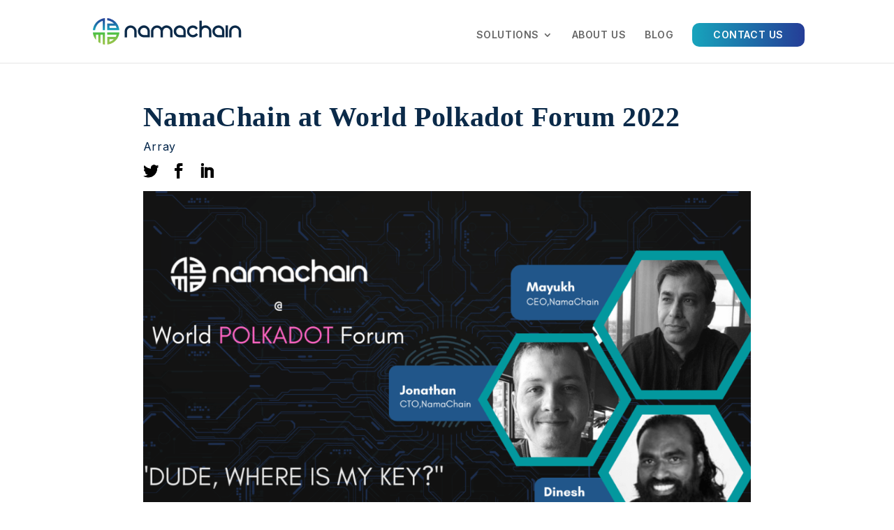

--- FILE ---
content_type: text/css
request_url: https://namachain.com/wp-content/et-cache/1548/et-divi-dynamic-tb-189-1548-late.css?ver=1766829869
body_size: -209
content:
@font-face{font-family:ETmodules;font-display:block;src:url(//namachain.com/wp-content/themes/Divi/core/admin/fonts/modules/social/modules.eot);src:url(//namachain.com/wp-content/themes/Divi/core/admin/fonts/modules/social/modules.eot?#iefix) format("embedded-opentype"),url(//namachain.com/wp-content/themes/Divi/core/admin/fonts/modules/social/modules.ttf) format("truetype"),url(//namachain.com/wp-content/themes/Divi/core/admin/fonts/modules/social/modules.woff) format("woff"),url(//namachain.com/wp-content/themes/Divi/core/admin/fonts/modules/social/modules.svg#ETmodules) format("svg");font-weight:400;font-style:normal}

--- FILE ---
content_type: text/css
request_url: https://namachain.com/wp-content/themes/Divi-child/style.css?ver=4.17.1
body_size: -187
content:
/*
 Theme Name:   Divi Child Nama
 Theme URI:    Theme URI: http://www.elegantthemes.com/gallery/divi/
 Description:  Divi Child Theme
 Author:       Praveen
 Author URI:   https://www.namachain.com
 Template:     Divi
 Version:      1.0.0
 License:      GNU General Public License v2 or later
 License URI:  http://www.gnu.org/licenses/gpl-2.0.html
 Tags:         light, dark, two-columns, right-sidebar, responsive-layout, accessibility-ready
*/

@import url("../Divi/style.css");


--- FILE ---
content_type: text/css
request_url: https://namachain.com/wp-content/et-cache/1548/et-core-unified-1548.min.css?ver=1766829869
body_size: 1168
content:
body{font-weight:400;letter-spacing:.6px}h1{font-family:'Expletus Sans'!important}.first_section:before{top:5%!important;height:900px!important}.menu_btn_head a{background:linear-gradient(90deg,#17A4BC 0%,#253D97 100%);border-radius:10px;padding-bottom:10px!important;padding:10px 30px;color:white!important}.blue_grad{background:linear-gradient(90deg,#17A4BC 0%,#253D97 100%);-webkit-background-clip:text;-webkit-text-fill-color:transparent}.blue_txt{color:#253D97;font-weight:700}.has_grad_bg:before{content:'';width:100%;position:absolute;top:0;left:0;background:linear-gradient(76.75deg,#E3F4E7 5.89%,#E7E8F3 97.41%);clip-path:polygon(-100% 0%,100% 5%,100% 100%,100% 98%);height:900px}.has_grad_bg_alt:before{content:'';width:100%;position:absolute;top:0;left:0;background:linear-gradient(252.99deg,#E3F4E7 7.25%,#E7E8F3 95.06%);clip-path:polygon(0% 34%,100% 9%,100% 80%,0% 100%);height:1300px}.has_grad_bg_alt_1:before{content:'';width:100%;position:absolute;top:-450px;left:0;background:linear-gradient(76.75deg,#E3F4E7 5.89%,#E7E8F3 97.41%);clip-path:polygon(0% 0%,100% 31%,100% 98%,0% 69%);height:1300px}.has_grad_bg_alt_2{background:transparent}.has_grad_bg_alt_3:before{content:'';width:100%;position:absolute;top:0;left:0;background:linear-gradient(252.99deg,#E3F4E7 7.25%,#E7E8F3 95.06%);clip-path:polygon(0% 34%,100% 9%,100% 76%,0% 100%);height:1300px}.use_case_grad_bg:before{clip-path:polygon(0% 0%,100% 31%,100% 98%,0% 69%);top:28%}.has_grad_bg_4:before{content:'';width:100%;position:absolute;top:-213px;left:0;background:linear-gradient(252.99deg,#E3F4E7 7.25%,#E7E8F3 95.06%);clip-path:polygon(0% 27%,100% 0%,100% 80%,0% 100%);height:1000px}.has_grad_bg_4.bottom_grad_bg:before{clip-path:polygon(0% 70%,100% 10%,100% 100%,0% 100%);height:600px;bottom:0;top:auto}.sign_in_flex{display:flex}.sign_in_flex .et_pb_column{box-shadow:0px 0px 20px 0px rgb(0 0 0 / 15%);padding:40px 20px;border-radius:10px;background:white}.pr-item{width:100%;margin-bottom:20px;padding-bottom:0px;display:flex;position:relative;align-items:center;box-shadow:0px 0px 20px 0px rgb(0 0 0 / 15%);border-radius:10px;background:white}.pr-poster{width:22%;float:left;margin-right:25px}.pr-poster img{width:265px;height:175px;object-fit:cover;margin-bottom:-7px;border-bottom-left-radius:10px;border-top-left-radius:10px}.pr-meta{color:#0B2A49;width:75%;padding:20px 0px}.pr-readmore{margin-top:15px}@media (max-width:608px){.pr-poster{margin-right:0px;width:85%}.pr-meta{width:100%;padding-right:10px}.pr-item{display:flex}.pr-item{margin-bottom:20px}.press_release:before{background:transparent}.pr-item:before{background:#F8F8F8;content:'';display:block;width:100%;height:80%;position:absolute;right:0;bottom:0;z-index:-1}.pr-desc{display:none!important}.pr-readmore{display:none!important}.pr-poster img{width:135px;height:100px}.pr-name h3{font-size:15px;line-height:20px}}.pr-name h3{font-weight:700}.footg .et_mobile_nav_menu{display:none}.footg .et_pb_menu__menu{display:block}.footg .et_pb_menu__wrap{display:block}.mmt_container .reveal-modal{left:15%!important;width:75%!important;background:white!important}.mmt_bio_picture{width:35%;float:left;height:100%;margin:auto}.reveal-modal h4{font-size:24px;font-weight:700}.reveal-modal p{margin-top:20px}.post_detail .container:before{display:none}@media (min-width:981px){#left-area{width:85%!important;padding-right:0px!important;margin:auto;display:block;float:none!important}}.post_detail.has_grad_bg_alt_1:before{top:20%!important;height:1000px!important}#breadcrumbs{display:none!important;margin-bottom:40px;text-transform:uppercase}.home .breadcrumb_area{display:none}#news_area .breadcrumb_area{padding-top:58px}.pt-0{padding-top:0px!important}.main_content_area .entry-title{font-size:40px;font-weight:700}.main_content_area .et_pb_section{}.col-50{width:48%;float:left;background:white;box-shadow:0px 0px 20px 0px rgb(0 0 0 / 25%);padding:30px;border-radius:10px;position:relative;margin-bottom:50px}.col-50.float_left{padding-left:60px}.col-50.float_right{float:right;padding-right:60px}.col-50.float_right{text-align:right}.col-50 h2{font-size:36px;font-weight:700;background:linear-gradient(90deg,#17A4BC 0%,#253D97 100%);-webkit-background-clip:text;-webkit-text-fill-color:transparent;background-clip:text;text-fill-color:transparent}.col-50 a{font-weight:700}.col-50:before{content:'';background-image:url(https://namachain.com/wp-content/uploads/2022/04/caret-right.svg);width:50px;height:50px;position:absolute;background-repeat:no-repeat;left:0;top:30%}.col-50.float_right:before{right:0;left:auto}.col-50.float_left:before{transform:rotate(180deg)}@media (max-width:768px){.col-50{width:100%;padding:10px}.col-50 h2{font-size:26px;line-height:36px}.main_content_area .entry-title{font-size:26px;font-weight:700}.sign_in_flex{display:block}#breadcrumbs{margin-bottom:20px}}.main_content_area .post-meta{display:none}.author_bio_section{background-color:#F5F5F5;padding:15px;border-radius:10px;margin-top:40px}.author_name{font-size:16px;font-weight:bold}.author_details img{border:1px solid #D8D8D8;border-radius:50%;float:left;margin:0 10px 10px 0}.post_detail .container{}.gk-social-buttons li.et-social-icon a:before{font-size:22px!important}.et-social-linkedin a.icon:before{content:'\e09d'}.gk-social-buttons a:hover{color:#000}.gk-social-buttons a{color:#000;width:20px;height:20px;line-height:30px;border-radius:50px;margin-right:10px}.gk-social-buttons{position:relative;display:flex}.gk-social-buttons ul{list-style-type:none!important;display:flex;padding-bottom:0px!important;padding-top:10px!important;padding-left:0px!important;line-height:10px!important;margin-bottom:20px!important}.gk-social-buttons ul li{margin-right:10px}.et-social-icon a img{width:30px}.gk-social-buttons ul span{line-height:30px;margin-right:15px;font-weight:700;color:#000000}.icon.icon-telegram{line-height:26px;width:24px}.et_pb_post{margin-bottom:0px}.form-element{width:100%;height:50px;border-radius:10px;border:1px solid #BCBCBC}.et_pb_social_media_follow li a.icon{background:transparent!important}.et_pb_blog_grid .et_pb_post .entry-title{font-size:22px!important}

--- FILE ---
content_type: text/css
request_url: https://namachain.com/wp-content/et-cache/1548/et-divi-dynamic-tb-189-1548-late.css
body_size: -257
content:
@font-face{font-family:ETmodules;font-display:block;src:url(//namachain.com/wp-content/themes/Divi/core/admin/fonts/modules/social/modules.eot);src:url(//namachain.com/wp-content/themes/Divi/core/admin/fonts/modules/social/modules.eot?#iefix) format("embedded-opentype"),url(//namachain.com/wp-content/themes/Divi/core/admin/fonts/modules/social/modules.ttf) format("truetype"),url(//namachain.com/wp-content/themes/Divi/core/admin/fonts/modules/social/modules.woff) format("woff"),url(//namachain.com/wp-content/themes/Divi/core/admin/fonts/modules/social/modules.svg#ETmodules) format("svg");font-weight:400;font-style:normal}

--- FILE ---
content_type: image/svg+xml
request_url: https://namachain.com/wp-content/uploads/2022/05/namachain_logo_white.svg
body_size: 3198
content:
<?xml version="1.0" encoding="UTF-8"?> <svg xmlns="http://www.w3.org/2000/svg" width="151" height="27" viewBox="0 0 151 27" fill="none"><path fill-rule="evenodd" clip-rule="evenodd" d="M32.4504 13.5441C32.4504 12.7424 32.6508 11.9408 32.9515 11.1392C33.2521 10.4378 33.6529 9.73633 34.2542 9.23531C34.7552 8.73429 35.4567 8.23327 36.1581 7.93266C36.8596 7.63205 37.6613 7.43164 38.4629 7.43164C39.2646 7.43164 40.0663 7.63205 40.8679 7.93266C41.5694 8.23327 42.2708 8.63408 42.7719 9.23531C43.3731 9.73633 43.774 10.4378 44.0746 11.1392C44.3752 11.8406 44.5756 12.6422 44.5756 13.5441V19.6565H42.1706V13.5441C42.1706 13.043 42.0704 12.542 41.87 12.1412C41.6696 11.7404 41.4692 11.3396 41.0683 10.9388C40.7677 10.6382 40.3669 10.3375 39.8658 10.1371C39.465 9.93673 38.964 9.83653 38.4629 9.83653C37.9619 9.83653 37.4608 9.93673 37.06 10.1371C36.6592 10.3375 36.2583 10.538 35.8575 10.9388C35.5569 11.2394 35.2563 11.6402 35.0558 12.1412C34.8554 12.542 34.7552 13.043 34.7552 13.5441V19.6565H32.3502V13.5441H32.4504Z" fill="white"></path><path fill-rule="evenodd" clip-rule="evenodd" d="M51.8908 7.53125C52.6925 7.53125 53.4942 7.73166 54.2958 8.03227C54.9973 8.33288 55.6988 8.73369 56.1998 9.33492C56.7008 9.83593 57.2019 10.5374 57.5025 11.2388C57.8031 11.9402 58.0035 12.7418 58.0035 13.6437V19.7561H51.991C51.1894 19.7561 50.3877 19.5557 49.6863 19.2551C48.9848 18.9545 48.2833 18.4535 47.7823 17.9524C47.181 17.3512 46.7802 16.75 46.4796 16.0486C46.179 15.3471 45.9785 14.5455 45.9785 13.7439C45.9785 12.9422 46.179 12.1406 46.4796 11.339C46.7802 10.6376 47.2813 9.93614 47.7823 9.43512C48.3835 8.9341 48.9848 8.43308 49.6863 8.13247C50.2875 7.63145 51.0892 7.53125 51.8908 7.53125ZM55.4983 17.251V13.5435C55.4983 13.0425 55.3981 12.5414 55.1977 12.1406C54.9973 11.7398 54.7969 11.339 54.396 10.9382C54.0954 10.6376 53.6946 10.337 53.1935 10.1365C52.7927 9.93614 52.2917 9.83593 51.7906 9.83593C51.2896 9.83593 50.7885 9.93614 50.3877 10.1365C49.9869 10.337 49.586 10.5374 49.1852 10.9382C48.8846 11.2388 48.584 11.6396 48.3835 12.1406C48.1831 12.5414 48.0829 13.0425 48.0829 13.5435C48.0829 14.0445 48.1831 14.5455 48.3835 14.9463C48.584 15.3471 48.7844 15.748 49.1852 16.1488C49.4858 16.4494 49.8867 16.75 50.3877 16.9504C50.7885 17.1508 51.2896 17.251 51.7906 17.251H55.4983Z" fill="white"></path><path fill-rule="evenodd" clip-rule="evenodd" d="M74.8386 7.53125C75.6402 7.53125 76.4419 7.73166 77.2436 8.03227C77.945 8.33288 78.6465 8.73369 79.1475 9.33492C79.7488 9.83593 80.1496 10.5374 80.4502 11.2388C80.7508 11.9402 80.9513 12.7418 80.9513 13.6437V19.7561H78.5463V13.6437C78.5463 13.1427 78.4461 12.6416 78.2456 12.2408C78.0452 11.84 77.8448 11.4392 77.444 11.0384C77.1433 10.7378 76.7425 10.4372 76.2415 10.2367C75.8406 10.0363 75.3396 9.93614 74.8386 9.93614C74.3375 9.93614 73.8365 10.0363 73.4356 10.2367C73.0348 10.4372 72.634 10.6376 72.2331 11.0384C71.9325 11.339 71.6319 11.7398 71.4315 12.2408C71.231 12.6416 71.1308 13.1427 71.1308 13.6437V19.7561H68.7258V13.6437C68.7258 13.1427 68.6256 12.6416 68.4252 12.2408C68.2248 11.84 68.0244 11.4392 67.6236 11.0384C67.3229 10.7378 66.9221 10.4372 66.4211 10.2367C66.0202 10.0363 65.5192 9.93614 65.0181 9.93614C64.5171 9.93614 64.0161 10.0363 63.6152 10.2367C63.2144 10.4372 62.8136 10.6376 62.4127 11.0384C62.1121 11.339 61.8115 11.7398 61.6111 12.2408C61.4106 12.6416 61.3104 13.1427 61.3104 13.6437V19.7561H58.9054V13.6437C58.9054 12.842 59.1058 12.0404 59.4065 11.2388C59.7071 10.5374 60.1079 9.83593 60.7092 9.33492C61.2102 8.8339 61.9117 8.33288 62.6131 8.03227C63.3146 7.73166 64.1163 7.53125 64.9179 7.53125C65.92 7.53125 66.8219 7.73166 67.7238 8.23268C68.5254 8.63349 69.2269 9.23471 69.8281 10.0363C70.4294 9.23471 71.1308 8.63349 71.9325 8.23268C72.9346 7.73166 73.8365 7.53125 74.8386 7.53125Z" fill="white"></path><path fill-rule="evenodd" clip-rule="evenodd" d="M88.2665 7.53125C89.0681 7.53125 89.8698 7.73166 90.6715 8.03227C91.3729 8.33288 92.0744 8.73369 92.5754 9.33492C93.0765 9.83593 93.5775 10.5374 93.8781 11.2388C94.1788 11.9402 94.3792 12.7418 94.3792 13.6437V19.7561H88.3667C87.565 19.7561 86.7633 19.5557 86.0619 19.2551C85.3604 18.9545 84.659 18.4535 84.1579 17.9524C83.5567 17.3512 83.1559 16.75 82.8552 16.0486C82.5546 15.3471 82.3542 14.5455 82.3542 13.7439C82.3542 12.9422 82.5546 12.1406 82.8552 11.339C83.1559 10.6376 83.6569 9.93614 84.1579 9.43512C84.7592 8.9341 85.3604 8.43308 86.0619 8.13247C86.6631 7.63145 87.4648 7.53125 88.2665 7.53125ZM91.9742 17.251V13.5435C91.9742 13.0425 91.874 12.5414 91.6736 12.1406C91.4731 11.7398 91.2727 11.339 90.8719 10.9382C90.5713 10.6376 90.1704 10.337 89.6694 10.1365C89.2686 9.93614 88.7675 9.83593 88.2665 9.83593C87.7654 9.83593 87.2644 9.93614 86.8636 10.1365C86.4627 10.337 86.0619 10.5374 85.6611 10.9382C85.3604 11.2388 85.0598 11.6396 84.8594 12.1406C84.659 12.5414 84.5588 13.0425 84.5588 13.5435C84.5588 14.0445 84.659 14.5455 84.8594 14.9463C85.0598 15.3471 85.2602 15.748 85.6611 16.1488C85.9617 16.4494 86.3625 16.75 86.8636 16.9504C87.2644 17.1508 87.7654 17.251 88.2665 17.251H91.9742Z" fill="white"></path><path fill-rule="evenodd" clip-rule="evenodd" d="M97.2852 9.3353C97.8865 8.73408 98.5879 8.33326 99.2894 8.03265C99.9908 7.73204 100.793 7.63184 101.594 7.63184C102.396 7.63184 103.097 7.73204 103.899 8.03265C104.6 8.33326 105.302 8.73408 105.903 9.3353L106.705 10.1369L105.001 11.8404L104.099 11.0388C103.699 10.6379 103.298 10.4375 102.897 10.2371C102.496 10.0367 101.995 9.93652 101.494 9.93652C100.993 9.93652 100.592 10.0367 100.091 10.2371C99.6902 10.4375 99.1892 10.6379 98.8885 11.0388C98.4877 11.3394 98.2873 11.7402 98.0869 12.2412C97.8865 12.642 97.7863 13.143 97.7863 13.6441C97.7863 14.1451 97.8865 14.5459 98.0869 15.0469C98.2873 15.4477 98.4877 15.9487 98.8885 16.2494C99.59 16.9508 100.492 17.3516 101.494 17.3516C101.995 17.3516 102.496 17.2514 102.897 17.051C103.298 16.8506 103.699 16.6502 104.099 16.2494L105.001 15.4477L106.705 17.1512L105.903 17.9528C105.302 18.554 104.6 18.9549 103.899 19.2555C103.198 19.5561 102.396 19.6563 101.594 19.6563C100.793 19.6563 100.091 19.5561 99.2894 19.2555C98.5879 18.9549 97.8865 18.554 97.2852 17.9528C96.684 17.3516 96.2831 16.6502 95.9825 15.9487C95.6819 15.2473 95.5817 14.4457 95.5817 13.6441C95.5817 12.8424 95.6819 12.141 95.9825 11.3394C96.2831 10.5377 96.684 9.83632 97.2852 9.3353Z" fill="white"></path><path fill-rule="evenodd" clip-rule="evenodd" d="M114.22 7.53146C115.022 7.53146 115.824 7.73186 116.625 8.03247C117.327 8.33309 118.028 8.7339 118.529 9.33512C119.131 9.83614 119.531 10.5376 119.832 11.239C120.133 11.9404 120.333 12.742 120.333 13.6439V19.7563H117.928V13.6439C117.928 13.1429 117.828 12.6418 117.628 12.241C117.427 11.8402 117.227 11.4394 116.826 11.0386C116.525 10.738 116.124 10.4374 115.623 10.237C115.223 10.0365 114.721 9.93635 114.22 9.93635C113.719 9.93635 113.218 10.0365 112.818 10.237C112.417 10.4374 112.016 10.6378 111.615 11.0386C111.314 11.3392 111.014 11.74 110.813 12.241C110.613 12.6418 110.513 13.1429 110.513 13.6439V19.7563H108.108V2.72168H110.513V8.8341C111.014 8.43329 111.615 8.13268 112.216 7.93227C112.918 7.63166 113.519 7.53146 114.22 7.53146Z" fill="white"></path><path fill-rule="evenodd" clip-rule="evenodd" d="M127.548 7.53125C128.35 7.53125 129.151 7.73166 129.953 8.03227C130.655 8.33288 131.356 8.73369 131.857 9.33492C132.358 9.83593 132.859 10.5374 133.16 11.2388C133.46 11.9402 133.661 12.7418 133.661 13.6437V19.7561H127.648C126.847 19.7561 126.045 19.5557 125.344 19.2551C124.642 18.9545 123.941 18.4535 123.44 17.9524C122.838 17.3512 122.438 16.75 122.137 16.0486C121.836 15.3471 121.636 14.5455 121.636 13.7439C121.636 12.9422 121.836 12.1406 122.137 11.339C122.438 10.6376 122.939 9.93614 123.44 9.43512C124.041 8.9341 124.642 8.43308 125.344 8.13247C125.845 7.63145 126.646 7.53125 127.548 7.53125ZM131.156 17.251V13.5435C131.156 13.0425 131.055 12.5414 130.855 12.1406C130.655 11.7398 130.454 11.339 130.053 10.9382C129.753 10.6376 129.352 10.337 128.851 10.1365C128.45 9.93614 127.949 9.83593 127.448 9.83593C126.947 9.83593 126.446 9.93614 126.045 10.1365C125.644 10.337 125.243 10.5374 124.843 10.9382C124.542 11.2388 124.241 11.6396 124.041 12.1406C123.84 12.5414 123.74 13.0425 123.74 13.5435C123.74 14.0445 123.84 14.5455 124.041 14.9463C124.241 15.3471 124.442 15.748 124.843 16.1488C125.143 16.4494 125.544 16.75 126.045 16.9504C126.446 17.1508 126.947 17.251 127.448 17.251H131.156Z" fill="white"></path><path d="M137.168 7.53125H134.763V19.6559H137.168V7.53125Z" fill="white"></path><path fill-rule="evenodd" clip-rule="evenodd" d="M138.371 13.5441C138.371 12.7424 138.571 11.9408 138.872 11.1392C139.172 10.4378 139.573 9.73633 140.174 9.23531C140.675 8.73429 141.377 8.23327 142.078 7.93266C142.78 7.63205 143.581 7.43164 144.383 7.43164C145.185 7.43164 145.986 7.63205 146.788 7.93266C147.49 8.23327 148.191 8.63408 148.692 9.23531C149.293 9.73633 149.694 10.4378 149.995 11.1392C150.295 11.8406 150.496 12.6422 150.496 13.5441V19.6565H148.091V13.5441C148.091 13.043 147.991 12.542 147.79 12.1412C147.59 11.7404 147.389 11.3396 146.989 10.9388C146.688 10.6382 146.287 10.3375 145.786 10.1371C145.385 9.93673 144.884 9.83653 144.383 9.83653C143.882 9.83653 143.381 9.93673 142.98 10.1371C142.579 10.3375 142.179 10.538 141.778 10.9388C141.477 11.2394 141.176 11.6402 140.976 12.1412C140.776 12.542 140.675 13.043 140.675 13.5441V19.6565H138.27V13.5441H138.371Z" fill="white"></path><path fill-rule="evenodd" clip-rule="evenodd" d="M14.7136 14.6455V16.9502H24.2333C23.9327 17.7518 23.6321 18.5535 23.2313 19.2549H14.7136V26.9706C21.2271 26.3693 26.4379 21.1587 27.0392 14.6455H14.7136ZM17.0183 24.1649V21.4594H21.5277C20.225 22.6618 18.7219 23.6638 17.0183 24.1649ZM10.2042 14.6455H2.48814H1.28564H0.18335C0.383766 17.5514 1.58627 20.1567 3.39002 22.261V18.0524V16.85H5.69481V21.3592V23.6638V24.2651C6.39627 24.7661 7.19793 25.2671 7.9996 25.5677V23.1628V16.9502H10.2042V24.1649V25.7681V26.4695C10.9056 26.6699 11.7073 26.7702 12.509 26.8704V25.7681V24.6659V14.6455H11.8075H10.2042Z" fill="white"></path><path fill-rule="evenodd" clip-rule="evenodd" d="M10.2042 2.82171V12.3411H12.509V2.32069V0.91784V0.116211C5.89522 0.617229 0.684391 5.82782 0.18335 12.3411H2.48814C2.88897 7.9321 5.99543 4.22456 10.2042 2.82171ZM14.7136 0.116211V2.4209C17.319 2.72151 19.724 3.82375 21.4275 5.62741H14.7136V12.4413H26.939C26.4379 5.82782 21.2271 0.617229 14.7136 0.116211ZM17.0183 10.1366V7.83189H23.2313C23.6321 8.53332 24.0329 9.33495 24.2333 10.1366H17.0183Z" fill="white"></path></svg> 